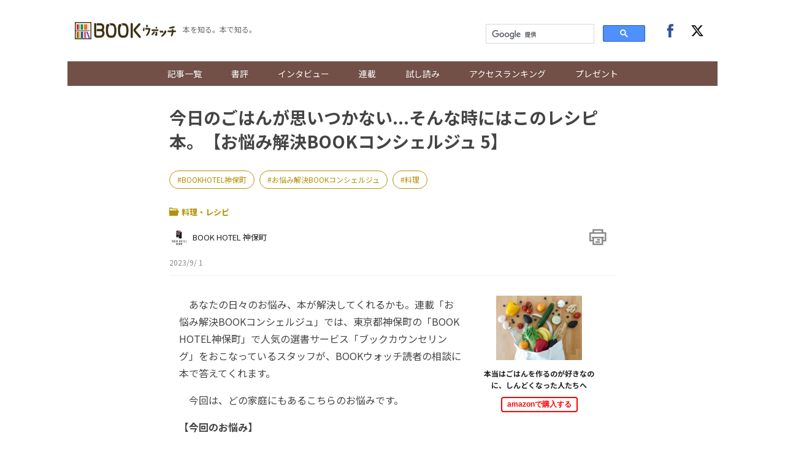

--- FILE ---
content_type: text/html; charset=UTF-8
request_url: https://books.j-cast.com/topics/2023/09/01021793.html
body_size: 15385
content:
<!DOCTYPE html>
<html lang="ja">









  





  
  








<head>

  <title>今日のごはんが思いつかない...そんな時にはこのレシピ本。【お悩み解決BOOKコンシェルジュ 5】 『本当はごはんを作るのが好きなのに、しんどくなった人たちへ』 | BOOKウォッチ</title>

  <meta charset="UTF-8"/>
  <meta http-equiv="X-UA-Compatible" content="IE=edge" />
  <meta name="viewport" content="width=device-width, initial-scale=1.0">

  <meta content="今日のごはんが思いつかない...そんな時にはこのレシピ本。【お悩み解決BOOKコンシェルジュ 5】 『本当はごはんを作るのが好きなのに、しんどくなった人たちへ』 | BOOKウォッチ" property="og:title" />
  <meta content="article" property="og:type" />
  <meta content="https://books.j-cast.com/topics/2023/09/01021793.html" property="og:url" />
  <meta content="https://books.j-cast.com/images/2023/08/book_20230830165504.jpg" property="og:image" />
  
    <meta name="description" content="　あなたの日々のお悩み、本が解決してくれるかも。連載「お悩み解決BOOKコンシェルジュ」では、東京都神保町の「BOOK HOTEL神保町」で人気の選書サービス「ブックカウンセリング」をおこなっているスタッフが、BOOKウォッチ読者の相談に本で答えてくれます。 　今回は、どの家庭にもあるこちらのお悩みです。 【今回のお悩み】 私には妻と息子がいます。仕事は在宅勤務中心なので、私が3人分の夕食準備を担..." />
    <meta content="　あなたの日々のお悩み、本が解決してくれるかも。連載「お悩み解決BOOKコンシェルジュ」では、東京都神保町の「BOOK HOTEL神保町」で人気の選書サービス「ブックカウンセリング」をおこなっているスタッフが、BOOKウォッチ読者の相談に本で答えてくれます。 　今回は、どの家庭にもあるこちらのお悩みです。 【今回のお悩み】 私には妻と息子がいます。仕事は在宅勤務中心なので、私が3人分の夕食準備を担..." property="og:description" />
  
  <meta content="BOOKウォッチ" property="og:site_name" />
  <meta content="350196775066853" property="fb:app_id" />
  <meta property="twitter:account_id" content="23735327" /> 
  <meta name="twitter:card" content="summary">
  <meta name="twitter:site" content="@jcast_news">


  <meta name="robots" content="max-image-preview:large">



<meta name="cXenseParse:jct-tag" content="BOOKHOTEL神保町" />
<meta name="cXenseParse:jct-tag" content="お悩み解決BOOKコンシェルジュ" />
<meta name="cXenseParse:jct-tag" content="料理" />
<meta name="keywords" content="BOOKHOTEL神保町,お悩み解決BOOKコンシェルジュ,料理" />
<meta name="cXenseParse:jct-channel" content="BOOKウォッチ" />


<meta name="cXenseParse:jct-category" content="料理・レシピ" />
<meta name="cXenseParse:jct-category" content="新着記事" />
<meta name="cXenseParse:jct-category" content="暮らし" />
<meta property="article:published_time" content="2023-09-01T18:00:00+09:00"/>
<meta property="article:modified_time" content="2023-10-30T18:34:44+09:00"/>
<meta name="cXenseParse:jct-pubyear" content="2023" />
<meta name="cXenseParse:jct-pubmonth" content="202309" />
<meta name="cXenseParse:jct-pubday" content="20230901" />
<meta name="cXenseParse:jct-title" content="今日のごはんが思いつかない...そんな時にはこのレシピ本。【お悩み解決BOOKコンシェルジュ 5】">
<meta name="cXenseParse:jct-dispdate" content="2023/9/ 1 18:00">
<meta name="cXenseParse:jct-author-name" content=BOOK HOTEL 神保町 >
<meta name="cXenseParse:jct-author-icon" content=https://books.j-cast.com/author/images/2023/10/book_hotel.jpg >
<meta name="cXenseParse:jct-author-id" content=22128 >







<meta name="cXenseParse:jct-tmbimg-small" content="https://books.j-cast.com/assets_c/2023/08/book_20230830165504-thumb-120xauto-65086.jpg">






  <link rel="shortcut icon" href="https://books.j-cast.com/favicon.ico" />

  <link rel="preload" as="style" href="/assets/css/style.css" />
  <link rel="stylesheet" href="/assets/css/style.css" />
  <link rel="preload" as="script" href="https://code.jquery.com/jquery-3.4.1.min.js" />
  <link rel="preload" as="script" href="https://cdnjs.cloudflare.com/ajax/libs/slick-carousel/1.9.0/slick.min.js" />
  <link rel="preload" as="script" href="/assets/js/carousel.js" />
  <link rel="preload" as="script" href="/assets/js/sns.js" />
  <link rel="preload" as="script" href="/assets/js/tabChange.js" />
  <link rel="preload" as="script" href="/assets/js/twCtrl.js" />
  <script async='async' src='https://securepubads.g.doubleclick.net/tag/js/gpt.js'></script>
<script type="application/javascript" src="//anymind360.com/js/5402/ats.js"></script>
<script>
    var slotBasePath = '/144172620/';
    var slot = ['PC', 'SP'];
    slot['PC'] = {
      'pc_books.j-cast_billboard'       : [[728, 90], [1, 1], 'fluid'],
      'pc_books.j-cast_kiji_underLeft'  : [[300, 250], [336, 280] , [1, 1], 'fluid'],
      'pc_books.j-cast_kiji_underRight' : [[300, 250], [336, 280] , [1, 1], 'fluid'],
      'pc_books.j-cast_kiji_inarticleLeft' : [[300, 250], [336, 280] , [1, 1]],
      'pc_books.j-cast_kiji_inarticleRight' : [[300, 250], [336, 280] , [1, 1]],
      'pc_books.j-cast_kiji_middleLeft' : [[300, 250], [336, 280] , [1, 1]],
      'pc_books.j-cast_kiji_middleRight' : [[300, 250], [336, 280] , [1, 1]]
    };
    slot['SP'] = {

      'sp_books.j-cast_kiji_title'      : [[1, 1], [320, 50], [320, 100], 'fluid'],
      'sp_books.j-cast_kiji_middle'     : [[1, 1], [320, 50], [320, 100], 'fluid', [200, 200], [320, 180], [300, 250], [336, 280]],
      'sp_books.j-cast_kiji_inarticle'  : [[1, 1], [320, 180], 'fluid', [336, 280], [300, 250]],
      'sp_books.j-cast_kiji_under' : [[300, 250], [336, 280] , [1, 1], 'fluid'],

      'sp_books.j-cast_footeroverlay'   : [[1, 1], [320, 50], [320, 100], 'fluid'],

    };
    var device = /ip(hone|od)|android.*(mobile|mini)/i.test(navigator.userAgent) ||
      /Opera Mobi|Mobile.+Firefox|^HTC|Fennec|IEMobile|BlackBerry|BB10.*Mobile|GT-.*Build\/GINGERBREAD|SymbianOS.*AppleWebKit/.test(navigator.userAgent)
      ? 'SP' : 'PC';
        window.googletag = window.googletag || {cmd: []};
        function googleAdSetup(cXsegmentIds) {   // cx連携
        var _AdSlots = [];
        googletag.cmd.push(function() {
            var i = 0;
            for( var unit in slot[device] ) {
                _AdSlots[i] = googletag.defineSlot(slotBasePath+unit, slot[device][unit], unit).addService(googletag.pubads());
                i++;
            }
            googletag.pubads().enableSingleRequest();
            googletag.pubads().setTargeting("CxSegments", cXsegmentIds);  // cx連携
            googletag.pubads().disableInitialLoad();                      // cx連携
            googletag.pubads().collapseEmptyDivs(true,true);
            googletag.enableServices();
            googletag.pubads();  // cx連携
        });
    }    // cx連携
</script>
<!-- Cxense tag manager script start -->

<script type="text/javascript">

var cxGoogleAdOutput = 1;

</script>
<script type="text/javascript" src="https://csm.cxpublic.com/J-CAST.js"></script>
<!-- Cxense tag manager script end -->
</head>


<body>
<!-- Google Tag Manager -->
<script>(function(w,d,s,l,i){w[l]=w[l]||[];w[l].push({'gtm.start':
new Date().getTime(),event:'gtm.js'});var f=d.getElementsByTagName(s)[0],
j=d.createElement(s),dl=l!='dataLayer'?'&l='+l:'';j.async=true;j.src=
'https://www.googletagmanager.com/gtm.js?id='+i+dl;f.parentNode.insertBefore(j,f);
})(window,document,'script','dataLayer','GTM-T9F3BK7');</script>
<!-- End Google Tag Manager -->


<header class="header">

  <!-- ヘッダー -->
  <div class="header__inner">
    <div class="header__inner--left">

    <!-- sp drawer menu -->
    <div class="pc-none">
      <input type="checkbox" id="navigation" />
      <label for="navigation" class="nav-label">
    <div class="button" tabindex="0">
      <span class="icon-bar"></span>
      <span class="icon-bar"></span>
      <span class="icon-bar"></span>
    </div>        
      </label>
      <nav role="navigation" id="nav-sp">
        <ul>
          <li class="search">
          <script>
            (function() {
              var cx = '000312675893157595460:yghrafrzqpk';
              var gcse = document.createElement('script');
              gcse.type = 'text/javascript';
              gcse.async = true;
              gcse.src = 'https://cse.google.com/cse.js?cx=' + cx;
              var s = document.getElementsByTagName('script')[0];
              s.parentNode.insertBefore(gcse, s);
            })();
          </script>
          <gcse:searchbox-only></gcse:searchbox-only>
          </li>

          <li><a href="/topics/" class="sp-link">記事一覧</a></li>
          <li><a href="/review/" class="sp-link">書評</a></li>
          <li class="sb"><a href="/topics/interview/" class="sp-link">インタビュー</a></li>
        
          <li class="drawer-toggle-item">
            <input type="checkbox" id="box-1">
            <label for="box-1">連載</label>
            <div>
              <ul class="drawer-content-list">
                <li><a href="/tag/50%E6%AD%B3%E3%81%AE%E8%BF%B7%E3%81%88%E3%82%8B%E5%A5%B3%E3%81%9F%E3%81%A1%E3%81%B8/" class="drawer-item">50歳の迷える女たちへ</a></li>
                <li><a href="/tag/%E3%83%AD%E3%83%BC%E3%83%9E%E3%81%A7%E5%B1%85%E5%80%99/" class="drawer-item">ローマで居候</a></li>
                <li><a href="/tag/%E3%81%8A%E6%82%A9%E3%81%BF%E8%A7%A3%E6%B1%BABOOK%E3%82%B3%E3%83%B3%E3%82%B7%E3%82%A7%E3%83%AB%E3%82%B8%E3%83%A5/" class="drawer-item">お悩み解決BOOKコンシェルジュ</a></li>
                <li><a href="/tag/BOOK%E3%82%A6%E3%82%A9%E3%83%83%E3%83%81%E9%81%B8/" class="drawer-item">BOOKウォッチ選</a></li>
                <li><a href="/tag/%E3%83%9E%E3%83%B3%E3%82%AC%E3%81%A7%E3%81%B2%E3%82%89%E3%81%8F%E6%AD%B4%E5%8F%B2%E3%81%AE%E6%89%89/" class="drawer-item">マンガでひらく歴史の扉</a></li>
                <li><a href="/tag/%E3%81%97%E3%81%82%E3%82%8F%E3%81%9B%E3%81%AE%E8%AA%AD%E6%9B%B8%E7%A9%BA%E9%96%93/" class="drawer-item">しあわせの読書空間</a></li>
                <li><a href="/tag/%E3%83%9F%E3%83%A2%E3%82%B6%E3%81%AE%E8%AA%AD%E3%81%BF%E8%81%9E%E3%81%8B%E3%81%9B%E7%B5%B5%E6%9C%AC/" class="drawer-item">ミモザの読み聞かせ絵本</a></li>
              </ul>
            </div>
          </li>
        
          <li><a href="/tag/%E8%A9%A6%E3%81%97%E8%AA%AD%E3%81%BF/" class="sp-link">試し読み</a></li>        
          <li><a href="/ranking/" class="sp-link">アクセスランキング</a></li>
          <li class="drop-menu--parent"><a href="/etc/present.html" class="sp-link">プレゼント</a></li>

          <li class="follow">
            <div class="follow-btns">
              <a href="https://www.facebook.com/JCASTNEWS/" target="_blank" rel="nofollow"><span class="icon-facebook"></span></a>
              <a href="https://twitter.com/jcast_book" target="_blank" rel="nofollow"><span class="icon-twitter"></span></a>
            </div>
          </li>

        </ul>
      </nav>
    </div>

      <div class="logo"><a href="/"><img src="/assets/img/bw_logo.png"></a></div>      <span class="logo_sub">本を知る。本で知る。</span>
    </div>

    <div class="header__inner--right">
      <div class="search">
        <script>
          (function() {
            var cx = '000312675893157595460:yghrafrzqpk';
            var gcse = document.createElement('script');
            gcse.type = 'text/javascript';
            gcse.async = true;
            gcse.src = 'https://cse.google.com/cse.js?cx=' + cx;
            var s = document.getElementsByTagName('script')[0];
            s.parentNode.insertBefore(gcse, s);
          })();
        </script>
        <gcse:searchbox-only></gcse:searchbox-only>
      </div><!-- /.search -->
      <div class="follow">
        <div class="follow-btns">
          <a href="https://www.facebook.com/JCASTNEWS/" target="_blank" rel="nofollow"><span class="icon-facebook"></span></a>
          <a href="https://twitter.com/jcast_book" target="_blank" rel="nofollow"><span class="icon-twitter"></span></a>
        </div><!-- /.follow-btns -->
      </div><!-- /.follow -->
    </div>
  </div><!-- header__inner -->

  <!-- BOOKウォッチ ナビゲーション -->
  <nav role="navigation" class="global-nav">
    <ul>   
      <li><a href="/topics/" class="sp-link">記事一覧</a></li>
      <li><a href="/review/" class="sp-link">書評</a></li>
      <li class="sb"><a href="/topics/interview/" class="sp-link">インタビュー</a></li>
    
      <li class="drop-menu--parent">
        <a href="">連載</a>
        <div class="drop-menu--child">
          <ul>
            <li><a href="/tag/50%E6%AD%B3%E3%81%AE%E8%BF%B7%E3%81%88%E3%82%8B%E5%A5%B3%E3%81%9F%E3%81%A1%E3%81%B8/" class="drawer-item">50歳の迷える女たちへ</a></li>
            <li><a href="/tag/%E3%83%AD%E3%83%BC%E3%83%9E%E3%81%A7%E5%B1%85%E5%80%99/" class="drawer-item">ローマで居候</a></li>
            <li><a href="/tag/%E3%81%8A%E6%82%A9%E3%81%BF%E8%A7%A3%E6%B1%BABOOK%E3%82%B3%E3%83%B3%E3%82%B7%E3%82%A7%E3%83%AB%E3%82%B8%E3%83%A5/" class="drawer-item">お悩み解決BOOKコンシェルジュ</a></li>
            <li><a href="/tag/BOOK%E3%82%A6%E3%82%A9%E3%83%83%E3%83%81%E9%81%B8/" class="drawer-item">BOOKウォッチ選</a></li>
            <li><a href="/tag/%E3%83%9E%E3%83%B3%E3%82%AC%E3%81%A7%E3%81%B2%E3%82%89%E3%81%8F%E6%AD%B4%E5%8F%B2%E3%81%AE%E6%89%89/" class="drawer-item">マンガでひらく歴史の扉</a></li>
            <li><a href="/tag/%E3%81%97%E3%81%82%E3%82%8F%E3%81%9B%E3%81%AE%E8%AA%AD%E6%9B%B8%E7%A9%BA%E9%96%93/" class="drawer-item">しあわせの読書空間</a></li>
            <li><a href="/tag/%E3%83%9F%E3%83%A2%E3%82%B6%E3%81%AE%E8%AA%AD%E3%81%BF%E8%81%9E%E3%81%8B%E3%81%9B%E7%B5%B5%E6%9C%AC/" class="drawer-item">ミモザの読み聞かせ絵本</a></li>
          </ul>
        </div>
      </li>

      <li><a href="/tag/%E8%A9%A6%E3%81%97%E8%AA%AD%E3%81%BF/" class="sp-link">試し読み</a></li>        
      <li><a href="/ranking/" class="sp-link">アクセスランキング</a></li>
      <li class="drop-menu--parent"><a href="/etc/present.html" class="sp-link">プレゼント</a></li>
    </ul>
  </nav>
</header><!-- /.header -->


  
  <!-- 種別：親がトピックス -->
  
  
  
  
  <div class="section">
  <div class="section__block">
    <!-- entry-list -->
    <div class="entry-wrapper">
          <!-- /144172620/pc_books.j-cast_billboard -->
<div class="adobject">
  <div id='pc_books.j-cast_billboard' style='margin-bottom:20px; min-width: 728px; min-height: 90px;'>
    <script>
      cX.callQueue.push(['invoke',function(){  // cx連携
        googletag.cmd.push(function () {
          googletag.display('pc_books.j-cast_billboard');
        });
      }]);  // cx連携
    </script>
  </div>
</div>        
    
      <!-- entry-header ▼ -->
        <div id="entry-header">
        <h1 class="entry-title">今日のごはんが思いつかない...そんな時にはこのレシピ本。【お悩み解決BOOKコンシェルジュ 5】</h1>

              
        
          <div class="related-word-top">
            <div class="related-words">
              
                <div class="related-word"><a href="/tag/BOOKHOTEL神保町/" class="related-word-tag">BOOKHOTEL神保町</a></div>
              
                <div class="related-word"><a href="/tag/お悩み解決BOOKコンシェルジュ/" class="related-word-tag">お悩み解決BOOKコンシェルジュ</a></div>
              
                <div class="related-word"><a href="/tag/料理/" class="related-word-tag">料理</a></div>
              
            </div><!-- /.related-words -->
          </div><!-- /.related-word-top -->
        
        

        <div class="entry-sub">
            <!-- カテゴリ・日付 -->
            <div class="entry-sub-info">
                
                <div class="entry-author"><a href="/topics/recipe/"><span class="icon-dir"></span>料理・レシピ</a></div>
                

                        
                
                  <figure class="entry-header_info-author">
  <a href="https://books.j-cast.com/author/22128.html">
    <div class="entry-header_info-author-img">
      <picture>
        <img alt="BOOK HOTEL 神保町" src="https://books.j-cast.com/author/images/2023/10/book_hotel.jpg">
      </picture>
    </div><!-- .entry-header_info-author-img -->
    <div class="entry-header_info-author-txt">
      <p class="author-name">BOOK HOTEL 神保町</p>
    </div><!-- .entry-header_info-author-txt -->
  </a>
</figure>
                

                <div class="entry-date">2023/9/ 1</div>
            </div>
            <!-- 印刷ボタン -->
            <div class="entry-btns">
              <div class="entry-print" style="cursor: pointer;" onclick="window.print(); return false;"><span class="icon-print"></span></div>
            </div>
        </div>
      </div>
      <!-- entry-header ▲ -->
    
    <!-- 本文 ▼ -->
      <div class="entry-text">

        <div class="entry-image-dailybw">

  
    
    
  
    
      
      <script>
        window.addEventListener('DOMContentLoaded', function(){
          const afurl = $('.affiliate-box-block a').attr('href');
          $(".entry-image-dailybw a").attr("href", afurl);
        });
      </script>
      <a rel="sponsored" href="https://www.amazon.co.jp/dp/4835639820?tag=jinbusinessne-22&linkCode=osi&th=1&psc=1" target="_blank">
        
        <img src="/images/2023/08/book_20230830165504.jpg">
      </a>
    
    
  

    

      
  
      
        
        <a rel="sponsored" href="https://www.amazon.co.jp/dp/4835639820?tag=jinbusinessne-22&linkCode=osi&th=1&psc=1" target="_blank">
          <p class="dailybw-booktitle">本当はごはんを作るのが好きなのに、しんどくなった人たちへ</p>
        </a>
        <a rel="sponsored" href="https://www.amazon.co.jp/dp/4835639820?tag=jinbusinessne-22&linkCode=osi&th=1&psc=1" target="_blank"><button class="amazon-affiliate">amazonで購入する</button></a>
      
      
  
    
  
</div><!-- ./entry-image-dailybw -->


        <div class="entry-text-body">

<p>　あなたの日々のお悩み、本が解決してくれるかも。連載「お悩み解決BOOKコンシェルジュ」では、東京都神保町の「BOOK HOTEL神保町」で人気の選書サービス「ブックカウンセリング」をおこなっているスタッフが、BOOKウォッチ読者の相談に本で答えてくれます。</p>

<p>　今回は、どの家庭にもあるこちらのお悩みです。</p>

<p><b>【今回のお悩み】</b></p>
<blockquote>私には妻と息子がいます。仕事は在宅勤務中心なので、私が3人分の夕食準備を担当することになりました。<br>
独身の頃、飲食店でバイトしていた経験があり、作るものが決まっていれば料理自体は苦ではないのですが、毎日、何を作るかがすんなり決められません。<br>
家族から「何でもいいよ」と言われるのが一番困ります。レシピは検索すると山のように出てきますが、そこから決められず、検索結果を眺めるだけで疲れてしまうのです。解決できる本はありますか。<br>
（40代男性）</blockquote>

<p>　3人のスタッフが、「毎日のごはん」に寄り添うおすすめのレシピ本を選んでくれました。</p>

<h2>料理研究家も「作りたくない日」がある</h2>

<p><b>『本当はごはんを作るのが好きなのに、しんどくなった人たちへ』</b><br>
著：コウケンテツ（ぴあ）</p>

<div class="entry-img--center"><img alt="『本当はごはんを作るのが好きなのに、しんどくなった人たちへ』" src="https://books.j-cast.com/images/2023/08/book_20230830164119.png" /><div class="cap"></div></div><div style='display: flex; align-items: center; justify-content: space-around; margin: 2rem 0;'>

    <!-- /144172620/pc_books.j-cast_kiji_inarticleLeft -->
    <div id='pc_books.j-cast_kiji_inarticleLeft' style='min-width: 300px; min-height: 250px;'>
    <script>
        cX.callQueue.push(['invoke',function(){  // cx連携
        googletag.cmd.push(function() { 
            googletag.display('pc_books.j-cast_kiji_inarticleLeft'); });
        }]);  // cx連携
    </script>
    </div>
    <!-- /144172620/pc_books.j-cast_kiji_inarticleRight -->
    <div id='pc_books.j-cast_kiji_inarticleRight' style='min-width: 300px; min-height: 250px;'>
        <script>
        cX.callQueue.push(['invoke',function(){  // cx連携
        googletag.cmd.push(function() { 
            googletag.display('pc_books.j-cast_kiji_inarticleRight'); });
            }]);  // cx連携
        </script>
    </div>


</div>

<p><b>▼概要</b><br>
　料理研究家のコウケンテツさんが、おうちごはんを作ることが苦しくなった人に向けて書いたエッセイ。コウケンテツさんが長年料理と向き合う中で考えていたことから、作ることがしんどくなった時に実践している方法やレシピまで、幅広く紹介されています。<br>
　作ることがしんどくなった人たちを優しく受け止めるメッセージと、肩の力を抜くヒントが詰まった1冊です。</p>

<p><b>▼選書理由</b><br>
　毎日ごはんを作ることって、大変ですよね。1人暮らしなら自分の食べたいものを作ればいいけれど、家族の分となるとみんなが美味しいと思えるものや、栄養を考えた献立など、考えることが一気に増える。それを毎日繰り返すのはタフなことだと思います。本当にお疲れ様です。<br>
　著者のコウケンテツさんはテレビなどでも活躍する料理研究家です。プライベートでは3児の父でもあり、家族のごはんを作ることもしょっちゅうあるそう。料理を仕事にするくらい好きなコウさんでも、ごはんを作りたくない日があると聞くと、ちょっと肩の力が抜けるのではないかと思い、この本を選びました。<br>
　ちなみに、コウさんのYouTubeチャンネルでは、短時間かつすごく簡単にごはんが作れるレシピが盛りだくさんです。私もごはん作りたくないなと思うときは、チャンネルで10分以内で作れるものを探して作っています（笑）。YouTubeチャンネルも合わせて参考にしてみてくださいね。</p>
<p>（担当：外村）</p>

<h2>毎日の「小さな責任」が軽くなる</h2>

<p><b>『料理と毎日　12か月のキッチンメモ』</b><br>
著：今井真実（CCCメディアハウス）</p>

<div class="entry-img--center"><img alt="『料理と毎日　12か月のキッチンメモ』" src="https://books.j-cast.com/images/2023/08/book_20230830164318.png" /><div class="cap"></div></div><br>

<p><b>▼概要</b><br>
　料理家の今井真実さんの食日記。すぐにやってみたくなる料理のヒントが隠れており、時短で簡単、節約も入れつつ、何気ない日常の幸せと優しさに溢れる本です。全255品のレシピとあたたかい家族のエピソードも載っており、毎日の料理も楽しくなる1冊です。</p>

<p><b>▼選書理由</b><br>
　「今日の夕ごはん何にしよう......」と毎日頭を悩ませている方、多いと思います。子供の頃、私の母に「今日のごはん、何がいいと思う？」と聞かれて「何でもいい」とよく答えていました。今考えると、毎日のメニューを考える大変さ、自分自身も料理を始めたことで身に染みています。<br>
　今井さんは、その日のメニューを決めることにいつも小さな責任を担っている方へヒントになればという思いから日記を書き始めたそうです。読んでいるだけで、今井さんからお手紙をもらっているような気持ちになります。この本は、今井さんの日常に触れながら、月ごとに季節や旬の食材を使ったレシピが紹介されています。巻末には「素材別さくいん」と「料理の種類別さくいん」が載っているのも嬉しいですね！<br>
　毎日のごはん、本当にお疲れ様です。いつもの買い物が、料理が、ふっと軽やかになるように、この本をご紹介させていただきました。</p>
<p>（担当：武井）</p>

<h2>一旦、冷蔵庫の前で立ち尽くして</h2>

<p><b>『1日130万食！を支える栄養士のおうちごはん』</b><br>
著：浜内千波（辰巳出版）</p>

<div class="entry-img--center"><img alt="『1日130万食！を支える栄養士のおうちごはん』" src="https://books.j-cast.com/images/2023/08/book_20230830164853.png" /><div class="cap"></div></div>

<p><b>▼概要</b><br>
　社員食堂や病院食で1日130万食を提供する「エームサービス」と、料理研究家の浜内千波さんのレシピ集です。栄養バランス完璧メニューで活力アップ！</p>

<p><b>▼選書理由</b><br>
　私は「これ食べたい」が思い浮かばなくて、冷蔵庫の前で立ち尽くすことが多々あるのですが、そんな時はあえて「考えない」「頭を使わない」ことにしています。これが意外と、いいんです（笑）。<br>
　新たなメニューに出合えるのはもちろん、「毎日頑張らなくて大丈夫」と、自分が背負っていた重荷を降ろしたような感覚にもなります。<br>
　本書は、社員食堂人気定食ベスト10や毎日でも食べたい主菜10品など、ハズレなしのレシピ本です。作り方もシンプルなので、お子さんと一緒に作るのにもおすすめです！
毎日欠かせない食事。大変ですが、少しでも楽しめる時となりますように。</p>
<p>（担当：鶴田）</p>

<h2>お悩み募集中！</h2>

<p>　BOOK HOTEL神保町スタッフが、あなたのお悩みに答えます！</p>

<p>　読者投稿フォームから、お悩みの具体的な内容（500文字程度～）、年齢（20代、30代など大まかで結構です）、性別を明記してお送りください。秘密は厳守いたします。</p>

<p>（※本コラムでは、プライバシー配慮などのため、いただいたお悩みを編集して掲載しています。あらかじめご了承ください）</p>

＜<a href="https://secure.j-cast.com/form/book_reader_posts.html" target="_self">お悩み投稿はこちらから</a>＞

<br>
<Div Align="right">（<a href="https://books.j-cast.com/"target="_blank">BOOKウォッチ編集部</a>）</Div>
<br>
          <div style="margin-bottom:15px;">
                      </div>
          <Div Align="center">　<iframe sandbox="allow-popups allow-scripts allow-modals allow-forms allow-same-origin" style="width:120px;height:240px;" marginwidth="0" marginheight="0" scrolling="no" frameborder="0" src="//rcm-fe.amazon-adsystem.com/e/cm?lt1=_blank&bc1=000000&IS2=1&bg1=FFFFFF&fc1=000000&lc1=0000FF&t=jinbusinessne-22&language=ja_JP&o=9&p=8&l=as4&m=amazon&f=ifr&ref=as_ss_li_til&asins=4835639820&linkId=20654d51f84c7cdd5606442cc58cc96a"></iframe>　
<iframe sandbox="allow-popups allow-scripts allow-modals allow-forms allow-same-origin" style="width:120px;height:240px;" marginwidth="0" marginheight="0" scrolling="no" frameborder="0" src="//rcm-fe.amazon-adsystem.com/e/cm?lt1=_blank&bc1=000000&IS2=1&bg1=FFFFFF&fc1=000000&lc1=0000FF&t=jinbusinessne-22&language=ja_JP&o=9&p=8&l=as4&m=amazon&f=ifr&ref=as_ss_li_til&asins=4484222329&linkId=46b893f7a09717861339b0bad49882ad"></iframe>　
<iframe sandbox="allow-popups allow-scripts allow-modals allow-forms allow-same-origin" style="width:120px;height:240px;" marginwidth="0" marginheight="0" scrolling="no" frameborder="0" src="//rcm-fe.amazon-adsystem.com/e/cm?lt1=_blank&bc1=000000&IS2=1&bg1=FFFFFF&fc1=000000&lc1=0000FF&t=jinbusinessne-22&language=ja_JP&o=9&p=8&l=as4&m=amazon&f=ifr&ref=as_ss_li_til&asins=4777824381&linkId=cd86015dadf9b45ce5fa0acc7418a0bc"></iframe>　 </Div>
        </div><!-- ./entry-text-body -->
      </div><!-- ./entry-text -->
      <!-- 本文 ▲ -->
          <div style='display: flex; align-items: center; justify-content: space-around; margin: 2rem 0;min-height: 250px;'>
    <!-- /144172620/pc_books.j-cast_kiji_middleLeft -->
    <div id='pc_books.j-cast_kiji_middleLeft' style='min-width: 300px; min-height: 250px;'>
    <script>
        cX.callQueue.push(['invoke',function(){  // cx連携
        googletag.cmd.push(function() {
             googletag.display('pc_books.j-cast_kiji_middleLeft'); });
            }]);  // cx連携
    </script>
    </div>

    <!-- /144172620/pc_books.j-cast_kiji_middleRight -->
    <div id='pc_books.j-cast_kiji_middleRight' style='min-width: 300px; min-height: 250px;'>
    <script>
        cX.callQueue.push(['invoke',function(){  // cx連携
        googletag.cmd.push(function() { 
            googletag.display('pc_books.j-cast_kiji_middleRight'); });
            }]);  // cx連携
    </script>
    </div>
</div>
      <!-- 本スペック枠 -->
      <div class="entry-image">

  
    
      
    <img src="/images/2023/08/book_20230830165504.jpg">
    
  

  <ul class="book--spec">
    
      <li class="book--title">
        <span class="spec--item">書名</span>
        
        <span class="spec--item">本当はごはんを作るのが好きなのに、しんどくなった人たちへ</span>
        
      </li>
    
    
    
  <li><span class="spec--item">監修・編集・著者名</span><span class="spec--item">コウケンテツ　著</span></li>
    
    
  <li><span class="spec--item">出版社名</span><span class="spec--item">ぴあ</span></li>
    
    
      <li><span class="spec--item">出版年月日</span><span class="spec--item">2020年9月17日</span></li>
    
    
      <li><span class="spec--item">定価</span><span class="spec--item">1,540円（税込）</span></li>
    
    
      <li><span class="spec--item">判型・ページ数</span><span class="spec--item">四六判・192ページ</span></li>
    
    
      <li><span class="spec--item">ISBN</span><span class="spec--item">9784835639826</span></li>
    
    
    
  </ul>
</div><!-- ./entry-image-dailybw -->


      <!-- アフィリエイトタグのリンク ▼ -->
      
<div id="affiliate-box" class="affiliate-box"><h3>オンライン書店</h3><ul><li class="affiliate-box-block"><a rel="sponsored" href="https://www.amazon.co.jp/dp/4835639820?tag=jinbusinessne-22&amp;linkCode=osi&amp;th=1&amp;psc=1" target="_blank">amazon</a></li><li class="affiliate-box-block"><a rel="sponsored" href="//ck.jp.ap.valuecommerce.com/servlet/referral?sid=2571850&pid=884787305&vc_url=https%3A%2F%2Fwww.kinokuniya.co.jp%2Ff%2Fdsg-01-9784835639826" target="_blank">紀伊國屋書店</a></li><li class="affiliate-box-block"><a rel="sponsored" href="https://hb.afl.rakuten.co.jp/hgc/g00q0723.21rd67eb.g00q0723.21rd7fa0/?pc=https%3A%2F%2Fbooks.rakuten.co.jp%2Frb%2F16441523%2F%3Frafcid%3Dwsc_b_bs_6a54ef1c5b254218e59da19c8820c675" target="_blank">楽天ブックス</a></li></ul></div>  <!-- ./jc_isbn or jc_asin -->
 <!-- ./jc_amazon_affiliate_flg -->


      <!-- アフィリエイトタグのリンク ▲ -->

      
          
      
      <div class="publisher-links">
        
          <h3>あわせて読みたい記事</h3>
          <ul class="publisher_link">
            <li class="publisher_line"><a href="https://books.j-cast.com/topics/2023/07/01021423.html"><p class="publisher_line_title">ママ友がいない私がPTAに。うまくやっていくヒントをください【お悩み解決BOOKコンシェルジュ 3】</p></a></li>
            <li class="publisher_line"><a href="https://books.j-cast.com/topics/2023/08/01021573.html"><p class="publisher_line_title">猫を飼いたいけど...小4男子のお悩みに、本が答えます【お悩み解決BOOKコンシェルジュ 4】</p></a></li>
            <li class="publisher_line"><a href="https://books.j-cast.com/topics/2023/05/26021142.html"><p class="publisher_line_title">石田ひかりが「鳥肌立った」感動作。聴いて、読んで、味わって。</p></a></li>
            <li class="publisher_line"><a href="https://books.j-cast.com/topics/2023/06/13021289.html"><p class="publisher_line_title">野菜料理のマンネリはこれで解決！ 小田真規子さんに教わる、いつもと違う食べ方</p></a></li>
            <li class="publisher_line"><a href="https://books.j-cast.com/topics/2023/04/19020910.html"><p class="publisher_line_title">レトルトや冷凍食品で「済ます」ではなく「楽しむ」が正解。</p></a></li>
          </ul>
        
      </div>

<!-- piano survey -->
<div id="cxSurvey" style="margin-bottom: 2em;"></div>
<script>
  cX.CCE.callQueue.push(["run",{
    widgetId: "4d5e29ca8db7e779c0daee399eacd409a9630660",
    targetElementId: "cxSurvey"
  }]);
</script>
<!-- piano survey -->    <div id="_popIn_recommend"></div>
      <script type="text/javascript">
          (function() {
              var pa = document.createElement('script'); pa.type = 'text/javascript'; pa.charset = "utf-8"; pa.async = true;
              pa.src = window.location.protocol + "//api.popin.cc/searchbox/books_j-cast.js";
              var s = document.getElementsByTagName('script')[0]; s.parentNode.insertBefore(pa, s);
          })(); 
      </script>
      <!-- LINEリンク・SNSリンク ▼ -->
      <div class="btn__box">
        <div class="pc-none">
          <div class="line-news-banner">
            <a href="https://liff.line.me/1391620050-3rOkaMqp/channel/am/oa-bookwatch?utm_source=oa-bookwatch&utm_medium=banner&utm_campaign=none&oa_id=oa-bookwatch" target="_blank">
              <picture>
                <source srcset="https://books.j-cast.com/assets/img/sns/oa-bookwatch.webp" type="image/webp">
                <img loading="lazy" src="https://books.j-cast.com/assets/img/sns/oa-bookwatch.png" width="640" height="320" alt="BOOKウォッチのおすすめ記事がLINEに届く！アカウントを友達追加！">
              </picture>
            </a>
          </div>
        </div>

        <!-- シェアボタン -->
        <div class="share-btns"></div>

      </div>
      <!-- LINEリンク・SNSリンク ▲ -->

    
    <script type="text/javascript">
<!--
var referrerYahoo = document.referrer;
var urlYahoo = "headlines.yahoo.co.jp";
if (referrerYahoo != null && referrerYahoo.indexOf(urlYahoo) >= 0){
document.write("<div id='Yahoo-back-link'><a href="+ referrerYahoo +">Yahoo!ニュースへ戻る</a></div>");
}
//-->
</script>

    </div><!-- /.entry-wrapper -->
  </div><!-- /.section__block -->
</div><!-- /.section -->



<div class="section">
  <div class="section__block">
    <div class="link-wrapper">

      
        

        <a href="/topics/2023/08/31021795.html" class="link_area link_next" style="background-image: url(
          
            
              /assets_c/2023/08/book_20230831110829-thumb-900x1278-65108.jpg
            
          
        )">
        <div class="link_layer">
          <span class="pre_nex">前の記事へ</span>
          <strong class="title_post">楽しくて合理的。平野レミさんの料理教室がマンガになった！</strong>
        </div>
        </a>
      

      
        

        <a href="/topics/2023/09/04021818.html" class="link_area link_next" style="background-image: url(
          
            
              /assets_c/2023/09/book_20230901161040-thumb-800x1093-65174.jpg
            
          
        )">
          <div class="link_layer">
            <span class="pre_nex">次の記事へ</span>
            <strong class="title_post">ひとり暮らし歴4年の栗原はるみさん。「寂しさに負けそうになったらキッチンに」</strong>
          </div>
        </a>
      

    </div>
  </div><!-- /.section__block--through -->
</div>


    <div class="adobject">
  <div style="width: 696px; margin-bottom: 20px; height: 300px; margin: 0 auto;">
    <div style="margin-left: 12px; display: inline; float: left;">
      <!-- /144172620/pc_books.j-cast_kiji_underLeft PC 記事下レクタングル01 -->
      <div id='pc_books.j-cast_kiji_underLeft' style='min-width: 300px; min-height: 250px;'>
        <script>
          cX.callQueue.push(['invoke',function(){  // cx連携
            googletag.cmd.push(function () {
              googletag.display('pc_books.j-cast_kiji_underLeft');
            });
          }]);  // cx連携
        </script>
      </div>
    </div>
    <div style="margin-left: 12px; display: inline; float: left;">
      <!-- /144172620/pc_books.j-cast_kiji_underRight PC 記事下レクタングル02 -->
      <div id='pc_books.j-cast_kiji_underRight' style='min-width: 300px; min-height: 250px;'>
        <script>
          cX.callQueue.push(['invoke',function(){  // cx連携
            googletag.cmd.push(function () {
              googletag.display('pc_books.j-cast_kiji_underRight');
            });
          }]);  // cx連携
        </script>
      </div>
    </div>
  </div>
</div>
    <div class="section">
  <div class="section__block">
<!-- AD_GMO -->
<script type='text/javascript' src='/assets/js/adGmo.js'></script>
<div class="adunit">
  <div id='pc_j-cast_kiji_footer_left_300x250' class="adunit-left">
    <script src="//cdn.gmossp-sp.jp/ads/loader.js?space_id=g905001" charset="utf-8" language="JavaScript"></script>
    <script language='javascript'>
      gmossp_forsp.ad('g905001');
    </script>
  </div>
  <div id='pc_j-cast_kiji_footer_right_300x250' class="adunit-right">
    <script src="//cdn.gmossp-sp.jp/ads/loader.js?space_id=g905267" charset="utf-8" language="JavaScript"></script>
    <script language='javascript'>
      gmossp_forsp.ad('g905267');
    </script>
  </div>
</div>
<!-- /AD_GMO -->
    </div><!-- /.section__block -->
</div>


<div class="section">
  <div class="section__block row">
    <div class="column-entry col s12 l8">
      <!-- 記事一覧 -->
      <div class="title-group">
        <h2 class="title"><span class="icon-dir"></span>料理・レシピの一覧</h2>
        <a href="/topics/recipe/" class="btn">一覧をみる</a>
      </div>
                <!-- Bookウォッチ_999x999_Web_インライン -->
<script type="text/javascript" src="https://cdn-fluct.sh.adingo.jp/f.js?G=1000125387"></script>
<script type="text/javascript">
if(typeof(adingoFluct)!="undefined") adingoFluct.showAd('1000216456');
</script>
<!-- トピックスはトピックス一覧（子カテ） --><!-- entry-list --><div class="entry-list entry-list--has-border"><div class="entry-item">
<div class="media media-type--horizontal">
<a href="https://books.j-cast.com/topics/2025/03/14022585.html">
<div class="media__block"><div class="media__image media__image--s"><img src="https://books.j-cast.com/images/2025/03/book_20250312181140.png"></div></div><!-- /.media__block -->
<div class="media__block">
<div class="media__title">忙しい朝、たった5分でお弁当完成　夕食やランチでも活躍する冷凍弁当レシピ本</div>
<div class="media__summary">料理メディア・Nadia（ナディア）で活動する、はこさん2冊目のレシピ本『TJMOOK 小分け冷凍派も！コンテナ派も！　はこの5分で朝ラク冷凍弁当』（宝島社）が、2025年3月11日に発売された。

バタバタする朝、解凍して詰めるだけ。5分...</div>
</div>
</a>
</div><!-- ./media ... -->
</div><div class="entry-item">
<div class="media media-type--horizontal">
<a href="https://books.j-cast.com/topics/2024/11/22022569.html">
<div class="media__block"><div class="media__image media__image--s"><img src="https://books.j-cast.com/images/2024/11/book_20241119114833.jpg"></div></div><!-- /.media__block -->
<div class="media__block">
<div class="media__title">人気RPG「スターデューバレー」が料理本に　ゲームに登場するメニューを自宅で再現</div>
<div class="media__summary">人気牧場ロールプレイングゲーム（RPG）『Stardew Valley（スターデューバレー）』の公式料理本『The Official Stardew Valley Cookbook Japanese Edition』（主婦と生活社）が、20...</div>
</div>
</a>
</div><!-- ./media ... -->
</div><div class="entry-item">
<div class="media media-type--horizontal">
<a href="https://books.j-cast.com/topics/2024/01/21022544.html">
<div class="media__block"><div class="media__image media__image--s"><img src="https://books.j-cast.com/images/2024/01/book_20240117164905.jpg"></div></div><!-- /.media__block -->
<div class="media__block">
<div class="media__title">『あすけん』公式レシピ本が2万部突破　「短いレシピ」125品目を掲載</div>
<div class="media__summary">　2023年12月に発売された『あすけん公式 結局、これしか作らない！短いレシピ』（ワニブックス）の累計発行部数が2万部を突破した。




人気レシピは「やわらか鶏ささみのピカタ」

　本書は、管理栄養士の道江美貴子さんが監修を務めた、『...</div>
</div>
</a>
</div><!-- ./media ... -->
</div><div class="entry-item">
<div class="media media-type--horizontal">
<a href="https://books.j-cast.com/topics/2024/01/08022516.html">
<div class="media__block"><div class="media__image media__image--s"><img src="https://books.j-cast.com/images/2024/01/book_20240105171043.jpg"></div></div><!-- /.media__block -->
<div class="media__block">
<div class="media__title">スーパーの鶏肉唐揚げが下味○○でジューシーに！「コメ」に合いすぎるレシピ集</div>
<div class="media__summary">　ごはんがすすむおかずならこの一冊。「ごはんソムリエ」の資格を持ち、「割烹こめを」のオーナーシェフでもあるこめおさんが、初のレシピ本『こめおメシ　ごはんに合いすぎるおかず＆どんぶり』（徳間書店）を上梓する。2024年1月17日発売だ。

『...</div>
</div>
</a>
</div><!-- ./media ... -->
</div><div class="entry-item">
<div class="media media-type--horizontal">
<a href="https://books.j-cast.com/topics/2023/12/22022467.html">
<div class="media__block"><div class="media__image media__image--s"><img src="https://books.j-cast.com/images/2023/12/book_20231220170000.jpg"></div></div><!-- /.media__block -->
<div class="media__block">
<div class="media__title">主役はチョコ＆抹茶　インスタで人気のリッチ・スイートの作り方</div>
<div class="media__summary">　2023年12月19日、スイーツインスタグラマー・おなつさんの著者『みっちみち＆リッチ！ 感動味の濃厚スイーツ』（山と溪谷社）が発売された。

『みっちみち＆リッチ！ 感動味の濃厚スイーツ』おなつ 著（山と溪谷社）

　本書は、濃厚＆リッ...</div>
</div>
</a>
</div><!-- ./media ... -->
</div></div><!-- /.entry-list -->    </div><!-- /.column-entry -->

    
    <div class="ranking col s12 l4">
      <div class="title-group">
      <h2 class="title"><span class="icon-ranking"></span><span style="font-weight:normal;color:#852d47">書籍</span>アクセスランキング</h2>
      
      </div>

      <div class="ranking__tabs">
        <div id="js-tab-daily" class="ranking__tab current">DAILY</div>
        <div id="js-tab-weekly" class="ranking__tab">WEEKLY</div>
      </div>


      <div id="js-sub-daily" class="ranking-list current">

        <div class="ranking-item">
    <div class="ranking-type--1 ranking-type--horizontal"> 
      <a href="https://books.j-cast.com/book038/2023/09/21021949.html">
        <div class="ranking__block">
          <div class="ranking_ph">
            <div class="layer"> 1 </div>
          </div>
        </div>
        <div class="ranking__block">
          <div class="ranking__detail">
            <div class="book__title">『税金でこれ以上損をしない方法 40歳で資産1億円を達成した税理士がやった「手取りを増やす」全テクニック』</div>
            <div class="ranking__title">実はこれも経費になる!フリーランスが知るべき経費計上のルール</div>
          </div>
        </div>
      </a>
    </div><!-- /.ranking -->
  </div><!-- /.ranking-item -->  <div class="ranking-item">
    <div class="ranking-type--2 ranking-type--horizontal"> 
      <a href="https://books.j-cast.com/topics/2021/08/06015767.html">
        <div class="ranking__block">
          <div class="ranking_ph">
            <div class="layer"> 2 </div>
          </div>
        </div>
        <div class="ranking__block">
          <div class="ranking__detail">
            <div class="book__title">うちのネコ、ボクの目玉を食べちゃうの? </div>
            <div class="ranking__title">死ぬとウンチが漏れるって本当?「死体」の疑問に葬儀屋がお答えします!</div>
          </div>
        </div>
      </a>
    </div><!-- /.ranking -->
  </div><!-- /.ranking-item -->  <div class="ranking-item">
    <div class="ranking-type--3 ranking-type--horizontal"> 
      <a href="https://books.j-cast.com/topics/2022/05/10017987.html">
        <div class="ranking__block">
          <div class="ranking_ph">
            <div class="layer"> 3 </div>
          </div>
        </div>
        <div class="ranking__block">
          <div class="ranking__detail">
            <div class="book__title">今とこれからがわかる はじめてのLGBT入門</div>
            <div class="ranking__title">2児のパパとなったトランスジェンダー男性。彼が語るLGBTの今とこれから</div>
          </div>
        </div>
      </a>
    </div><!-- /.ranking -->
  </div><!-- /.ranking-item -->  <div class="ranking-item">
    <div class="ranking-type--4 ranking-type--horizontal"> 
      <a href="https://books.j-cast.com/topics/2022/06/01018242.html">
        <div class="ranking__block">
          <div class="ranking_ph">
            <div class="layer"> 4 </div>
          </div>
        </div>
        <div class="ranking__block">
          <div class="ranking__detail">
            <div class="book__title">あなたの顔には99%理由がある</div>
            <div class="ranking__title">ツリ目は人の話を聞かない? 人の性格は、顔を見れば99%わかる。</div>
          </div>
        </div>
      </a>
    </div><!-- /.ranking -->
  </div><!-- /.ranking-item -->  <div class="ranking-item">
    <div class="ranking-type--5 ranking-type--horizontal"> 
      <a href="https://books.j-cast.com/topics/2022/06/30018521.html">
        <div class="ranking__block">
          <div class="ranking_ph">
            <div class="layer"> 5 </div>
          </div>
        </div>
        <div class="ranking__block">
          <div class="ranking__detail">
            <div class="book__title">化け活。</div>
            <div class="ranking__title">40代以上は、むしろファンデなしでOK。重視すべきは...?</div>
          </div>
        </div>
      </a>
    </div><!-- /.ranking -->
  </div><!-- /.ranking-item -->      

      </div><!-- /.ranking-list -->



      <div id="js-sub-weekly" class="ranking-list">

        <div class="ranking-item">
    <div class="ranking-type--1 ranking-type--horizontal"> 
      <a href="https://books.j-cast.com/topics/2021/08/06015767.html">
        <div class="ranking__block">
          <div class="ranking_ph">
            <div class="layer"> 1 </div>
          </div>
        </div>
        <div class="ranking__block">
          <div class="ranking__detail">
            <div class="book__title">うちのネコ、ボクの目玉を食べちゃうの? </div>
            <div class="ranking__title">死ぬとウンチが漏れるって本当?「死体」の疑問に葬儀屋がお答えします!</div>
          </div>
        </div>
      </a>
    </div><!-- /.ranking -->
  </div><!-- /.ranking-item -->  <div class="ranking-item">
    <div class="ranking-type--2 ranking-type--horizontal"> 
      <a href="https://books.j-cast.com/2019/02/17008655.html">
        <div class="ranking__block">
          <div class="ranking_ph">
            <div class="layer"> 2 </div>
          </div>
        </div>
        <div class="ranking__block">
          <div class="ranking__detail">
            <div class="book__title">ラストエンペラーの私生活</div>
            <div class="ranking__title">異常な性生活を送ったラストエンペラー</div>
          </div>
        </div>
      </a>
    </div><!-- /.ranking -->
  </div><!-- /.ranking-item -->  <div class="ranking-item">
    <div class="ranking-type--3 ranking-type--horizontal"> 
      <a href="https://books.j-cast.com/book038/2023/09/21021949.html">
        <div class="ranking__block">
          <div class="ranking_ph">
            <div class="layer"> 3 </div>
          </div>
        </div>
        <div class="ranking__block">
          <div class="ranking__detail">
            <div class="book__title">『税金でこれ以上損をしない方法 40歳で資産1億円を達成した税理士がやった「手取りを増やす」全テクニック』</div>
            <div class="ranking__title">実はこれも経費になる!フリーランスが知るべき経費計上のルール</div>
          </div>
        </div>
      </a>
    </div><!-- /.ranking -->
  </div><!-- /.ranking-item -->  <div class="ranking-item">
    <div class="ranking-type--4 ranking-type--horizontal"> 
      <a href="https://books.j-cast.com/2018/11/16008245.html">
        <div class="ranking__block">
          <div class="ranking_ph">
            <div class="layer"> 4 </div>
          </div>
        </div>
        <div class="ranking__block">
          <div class="ranking__detail">
            <div class="book__title">有馬稲子 わが愛と残酷の映画史</div>
            <div class="ranking__title">映画化の予定は? 大女優が不実な不倫相手の巨匠に怨み節</div>
          </div>
        </div>
      </a>
    </div><!-- /.ranking -->
  </div><!-- /.ranking-item -->  <div class="ranking-item">
    <div class="ranking-type--5 ranking-type--horizontal"> 
      <a href="https://books.j-cast.com/book038/2019/05/09009029.html">
        <div class="ranking__block">
          <div class="ranking_ph">
            <div class="layer"> 5 </div>
          </div>
        </div>
        <div class="ranking__block">
          <div class="ranking__detail">
            <div class="book__title">『中高年のための性生活の知恵』</div>
            <div class="ranking__title">挿入はいらない?機能が衰えてもできる夫婦生活の新しい形</div>
          </div>
        </div>
      </a>
    </div><!-- /.ranking -->
  </div><!-- /.ranking-item -->
      </div><!-- /.ranking-list -->


      <a href="https://books.j-cast.com/ranking/index.html" class="ranking-more">もっと見る</a>



      <div class="title-group">
        <h2 class="title"><span class="icon-ranking"></span><span style="font-weight:normal;color:#852d47">漫画</span>アクセスランキング</h2>
      
      </div>

      <div class="ranking__tabs_2">
        <div id="js-tab-daily_2" class="ranking__tab_2 current">DAILY</div>
        <div id="js-tab-weekly_2" class="ranking__tab_2">WEEKLY</div>
      </div>


      <div id="js-sub-daily_2" class="ranking-list_2 current">

        <div class="ranking-item">
    <div class="ranking-type--1 ranking-type--horizontal"> 
      <a href="https://books.j-cast.com/topics/2023/07/24021502.html">
        <div class="ranking__block">
          <div class="ranking_ph">
            <div class="layer"> 1 </div>
          </div>
        </div>
        <div class="ranking__block">
          <div class="ranking__detail">
            <div class="book__title">タワマンに住んで後悔してる</div>
            <div class="ranking__title">タワマンに住んで後悔してる:(8) 夫は黒。私なんでこんなに頑張ってるんだっけ...</div>
          </div>
        </div>
      </a>
    </div><!-- /.ranking -->
  </div><!-- /.ranking-item -->  <div class="ranking-item">
    <div class="ranking-type--2 ranking-type--horizontal"> 
      <a href="https://books.j-cast.com/topics/2023/02/04020357.html">
        <div class="ranking__block">
          <div class="ranking_ph">
            <div class="layer"> 2 </div>
          </div>
        </div>
        <div class="ranking__block">
          <div class="ranking__detail">
            <div class="book__title">ボスは元カレくん</div>
            <div class="ranking__title">【マンガ】「酸素が薄くなっていく...」振った元カレが上司になってめちゃくちゃ気まずい!<ボスは元カレくん 4話></div>
          </div>
        </div>
      </a>
    </div><!-- /.ranking -->
  </div><!-- /.ranking-item -->  <div class="ranking-item">
    <div class="ranking-type--3 ranking-type--horizontal"> 
      <a href="https://books.j-cast.com/topics/2023/07/25021503.html">
        <div class="ranking__block">
          <div class="ranking_ph">
            <div class="layer"> 3 </div>
          </div>
        </div>
        <div class="ranking__block">
          <div class="ranking__detail">
            <div class="book__title">タワマンに住んで後悔してる</div>
            <div class="ranking__title">タワマンに住んで後悔してる:(9) 高望みしてなかったけど...熱くなる受験ママ</div>
          </div>
        </div>
      </a>
    </div><!-- /.ranking -->
  </div><!-- /.ranking-item -->  <div class="ranking-item">
    <div class="ranking-type--4 ranking-type--horizontal"> 
      <a href="https://books.j-cast.com/topics/2023/07/26021504.html">
        <div class="ranking__block">
          <div class="ranking_ph">
            <div class="layer"> 4 </div>
          </div>
        </div>
        <div class="ranking__block">
          <div class="ranking__detail">
            <div class="book__title">タワマンに住んで後悔してる</div>
            <div class="ranking__title">タワマンに住んで後悔してる:(10) 芽生えた野心。変わりゆく人間関係。</div>
          </div>
        </div>
      </a>
    </div><!-- /.ranking -->
  </div><!-- /.ranking-item -->  <div class="ranking-item">
    <div class="ranking-type--5 ranking-type--horizontal"> 
      <a href="https://books.j-cast.com/topics/2022/12/08019850.html">
        <div class="ranking__block">
          <div class="ranking_ph">
            <div class="layer"> 5 </div>
          </div>
        </div>
        <div class="ranking__block">
          <div class="ranking__detail">
            <div class="book__title">浮気中の2人を閉じ込め、女の旦那を呼び出した 1</div>
            <div class="ranking__title">夫の浮気現場に遭遇...思わず寝室に閉じ込めて、女の旦那を呼びだし大修羅場!<浮気中の2人を閉じ込め、女の旦那を呼び出した 1></div>
          </div>
        </div>
      </a>
    </div><!-- /.ranking -->
  </div><!-- /.ranking-item -->      

      </div><!-- /.ranking-list -->



      <div id="js-sub-weekly_2" class="ranking-list_2">

        <div class="ranking-item">
    <div class="ranking-type--1 ranking-type--horizontal"> 
      <a href="https://books.j-cast.com/topics/2023/07/24021502.html">
        <div class="ranking__block">
          <div class="ranking_ph">
            <div class="layer"> 1 </div>
          </div>
        </div>
        <div class="ranking__block">
          <div class="ranking__detail">
            <div class="book__title">タワマンに住んで後悔してる</div>
            <div class="ranking__title">タワマンに住んで後悔してる:(8) 夫は黒。私なんでこんなに頑張ってるんだっけ...</div>
          </div>
        </div>
      </a>
    </div><!-- /.ranking -->
  </div><!-- /.ranking-item -->  <div class="ranking-item">
    <div class="ranking-type--2 ranking-type--horizontal"> 
      <a href="https://books.j-cast.com/topics/2023/08/03021584.html">
        <div class="ranking__block">
          <div class="ranking_ph">
            <div class="layer"> 2 </div>
          </div>
        </div>
        <div class="ranking__block">
          <div class="ranking__detail">
            <div class="book__title">欲しがるあの子を止められない</div>
            <div class="ranking__title">欲しがるあの子を止められない:(7) 大好きだったお母さんみたいになりたい</div>
          </div>
        </div>
      </a>
    </div><!-- /.ranking -->
  </div><!-- /.ranking-item -->  <div class="ranking-item">
    <div class="ranking-type--3 ranking-type--horizontal"> 
      <a href="https://books.j-cast.com/topics/2023/08/02021585.html">
        <div class="ranking__block">
          <div class="ranking_ph">
            <div class="layer"> 3 </div>
          </div>
        </div>
        <div class="ranking__block">
          <div class="ranking__detail">
            <div class="book__title">欲しがるあの子を止められない</div>
            <div class="ranking__title">欲しがるあの子を止められない:(6) 「何してん...?」旦那も青ざめた仰天行動</div>
          </div>
        </div>
      </a>
    </div><!-- /.ranking -->
  </div><!-- /.ranking-item -->  <div class="ranking-item">
    <div class="ranking-type--4 ranking-type--horizontal"> 
      <a href="https://books.j-cast.com/topics/2023/07/25021503.html">
        <div class="ranking__block">
          <div class="ranking_ph">
            <div class="layer"> 4 </div>
          </div>
        </div>
        <div class="ranking__block">
          <div class="ranking__detail">
            <div class="book__title">タワマンに住んで後悔してる</div>
            <div class="ranking__title">タワマンに住んで後悔してる:(9) 高望みしてなかったけど...熱くなる受験ママ</div>
          </div>
        </div>
      </a>
    </div><!-- /.ranking -->
  </div><!-- /.ranking-item -->  <div class="ranking-item">
    <div class="ranking-type--5 ranking-type--horizontal"> 
      <a href="https://books.j-cast.com/topics/2023/08/01021586.html">
        <div class="ranking__block">
          <div class="ranking_ph">
            <div class="layer"> 5 </div>
          </div>
        </div>
        <div class="ranking__block">
          <div class="ranking__detail">
            <div class="book__title">欲しがるあの子を止められない</div>
            <div class="ranking__title">欲しがるあの子を止められない:(5) クレクレちゃんの旦那は欲しがらない</div>
          </div>
        </div>
      </a>
    </div><!-- /.ranking -->
  </div><!-- /.ranking-item -->
      </div><!-- /.ranking-list -->


      <a href="https://books.j-cast.com/ranking/index.html#ranking_2" class="ranking-more">もっと見る</a>
    </div><!-- /.ranking -->

  </div><!-- /.section_col -->
</div><!-- /.section -->





<div class="section">
	<div class="section__block">
		<!-- 募集 -->
		<div class="request">
			<div class="line_wrapper request_reader">
				<p class="line_left_reader"><strong>当サイトご覧の皆様！</strong><br>おすすめの本を教えてください。<br>本のリクエスト承ります！</p>
				<div class="all--chat">
					<a href="/etc/request.html" class="btn--chat">この本、みんなにシェアしたい〜</a>
				</div>
			</div>
			<div class="line_wrapper request_publisher">
				<p class="line_left_publisher"><strong>広告掲載をお考えの皆様！</strong><br>BOOKウォッチで<br>「ホン」「モノ」「コト」の<br>PRしてみませんか？</p>
				<div class="all--chat">
					<a href="/etc/topublisher.html" class="btn--chat">広告掲載のお問い合わせ</a>
				</div>
			</div>
		</div><!-- /.request -->	
	</div><!-- /.section__block -->	
</div><!-- /.section -->	

<div class="footer">
	<div class="footer-contents">
		<div class="footer-contents__inner">
			<div class="bw-logo"><a href="https://books.j-cast.com/"><span>BOOKウォッチ</span></a></div>

			<ul class="channel-link-list">
				<li class="channel-link-list-item"><a href="https://www.j-cast.com/" target="_blank">J-CASTニュース</a></li>
				<li class="channel-link-list-item"><a href="https://www.j-cast.com/trend/" target="_blank">J-CASTトレンド</a></li>
				<li class="channel-link-list-item"><a href="https://www.j-cast.com/kaisha/" target="_blank">J-CAST会社ウォッチ</a></li>

				<li class="channel-link-list-item"><a href="https://bg-mania.jp/" target="_blank">東京バーゲンマニア</a></li>
				<li class="channel-link-list-item"><a href="https://j-town.net/" target="_blank">Jタウンネット</a></li>
			</ul><!-- /.channel-links-list -->

			<ul class="common-link-list">
				<li class="common-link-list-item"><a href="/etc/aboutbw.html">BOOKウォッチとは？</a></li>
				<li class="common-link-list-item"><a href="http://www.j-cast.co.jp/" target="_blank">会社案内</a></li>    
				<li class="common-link-list-item"><a href="https://secure.j-cast.com/form/contact.html" target="_blank">お問い合わせ</a></li>
				<li class="common-link-list-item "><a href="https://www.j-cast.com/etc/privacy_policy.html" target="_blank">個人情報保護方針</a></li>
				<li class="common-link-list-item"><a href="https://www.j-cast.com/etc/cookie.html" target="_blank">クッキーの利用について</a></li>
				<br />
				<li class="common-link-list-item"><a href="/etc/topublisher.html" target="_blank">広告掲載</a></li>
				<li class="common-link-list-item"><a href="https://www.j-cast.com/etc/provide.html" target="_blank">記事配信</a></li>
				<li class="common-link-list-item"><a href="https://secure.j-cast.com/form/static/secondary_use.html" target="_blank">コンテンツ二次利用</a></li>
				<li class="common-link-list-item"><a href="https://www.j-cast.co.jp/company/sns_policy.html" target="_blank">SNS利用ポリシー</a></li>
                <li class="common-link-list-item"><a href="https://www.j-cast.co.jp/company/ai_policy.html" target="_blank">AIポリシー</a></li>
				<li class="common-link-list-item"><a href="https://www.j-cast.com/etc/rss.html" target="_blank">RSS・ATOM</a></li>
				<li class="common-link-list-item"><a href="http://www.inaj.org/" target="_blank">日本インターネット報道協会</a></li>
			</ul><!-- /.common-links-list -->

			<div class="copyright">Copyright (c) J-CAST, Inc. 2004-2026.  All rights reserved.</div>
		</div><!-- /.footer-services__inner -->
	</div><!-- /.footer-contents-->

</div><!-- /.footer -->
<script src="https://code.jquery.com/jquery-3.4.1.min.js" integrity="sha256-CSXorXvZcTkaix6Yvo6HppcZGetbYMGWSFlBw8HfCJo=" crossorigin="anonymous"></script>
<script async type="text/javascript" src="/assets/js/sns.js"></script>
<script async type="text/javascript" src="/assets/js/tabChange.js"></script>
<script async type="text/javascript" src="/assets/js/twCtrl.js"></script>
</body>
</html>



--- FILE ---
content_type: text/javascript;charset=utf-8
request_url: https://id.cxense.com/public/user/id?json=%7B%22identities%22%3A%5B%7B%22type%22%3A%22ckp%22%2C%22id%22%3A%22mkn88jsfi5yul49c%22%7D%2C%7B%22type%22%3A%22lst%22%2C%22id%22%3A%22141uu1kwjjs6iflfpnw1v6wp1%22%7D%2C%7B%22type%22%3A%22cst%22%2C%22id%22%3A%22141uu1kwjjs6iflfpnw1v6wp1%22%7D%5D%7D&callback=cXJsonpCB5
body_size: 208
content:
/**/
cXJsonpCB5({"httpStatus":200,"response":{"userId":"cx:2p7hwqazecvfp3qj7mlf25mfjh:33wye4r83rejt","newUser":false}})

--- FILE ---
content_type: text/javascript;charset=utf-8
request_url: https://p1cluster.cxense.com/p1.js
body_size: 116
content:
cX.library.onP1('141uu1kwjjs6iflfpnw1v6wp1');
